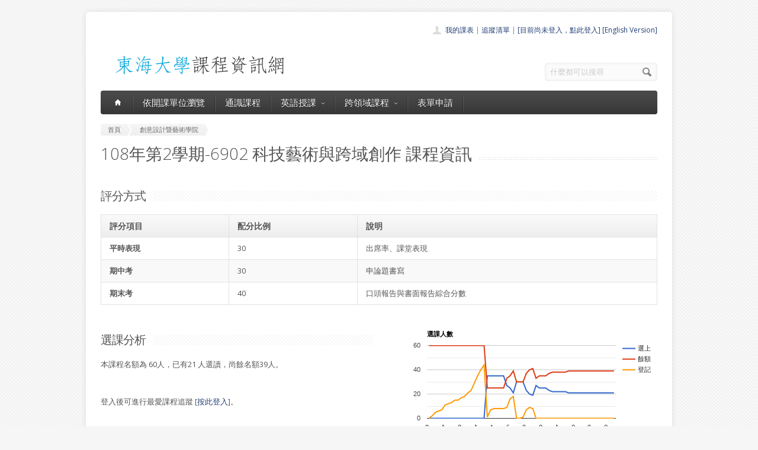

--- FILE ---
content_type: text/html; charset=UTF-8
request_url: https://course.thu.edu.tw/view/108/2/6902
body_size: 5148
content:
<!DOCTYPE html>
<!--[if lt IE 7 ]><html class="ie ie6" lang="en"> <![endif]-->
<!--[if IE 7 ]><html class="ie ie7" lang="en"> <![endif]-->
<!--[if IE 8 ]><html class="ie ie8" lang="en"> <![endif]-->
<!--[if (gte IE 9)|!(IE)]><!--><html lang="en"> <!--<![endif]-->
<head>

	<!-- Basic Page Needs
  ================================================== -->
	<meta charset="utf-8">
	<title>東海課程-創意設計暨藝術學院科技藝術與跨域創作(林育聖老師1082-6902) </title>
	<meta name="description" content="科技藝術與跨領域藝術為近來重要的藝術風潮與新興領域。皆蘊含強烈的當代特質，也是理解當代藝術轉向的重要切入點。本課程希望透過對此二領域的通論式引介，奠定同學修習本學程的良好知識基礎。">
	<meta name="author" content="東海大學">
<meta property="og:image" content="http://course.service.thu.edu.tw/fbog.jpg" /><meta property="og:title" content="東海課程-創意設計暨藝術學院科技藝術與跨域創作(林育聖老師1082-6902) " /><meta property="og:description" content="科技藝術與跨領域藝術為近來重要的藝術風潮與新興領域。皆蘊含強烈的當代特質，也是理解當代藝術轉向的重要切入點。本課程希望透過對此二領域的通論式引介，奠定同學修習本學程的良好知識基礎。" /><meta property="og:image:height" content="200" /><meta property="og:image:width" content="200" /><meta property="og:url" content="https://course.thu.edu.tw/view/108/2/6902/" />
	<!-- Mobile Specific Metas
  ================================================== -->
	<meta name="viewport" content="width=device-width, initial-scale=1, maximum-scale=1">

	<!-- CSS
  ================================================== -->
	<link rel="stylesheet" href="/stylesheets/skeleton.css">
	<link rel="stylesheet" href="/stylesheets/style.css">

	<link href='https://fonts.googleapis.com/css?family=Open+Sans:300italic,400italic,600italic,400,300,600' rel='stylesheet' type='text/css'>	

	<!-- JS
  ================================================== -->

    <!-- jQuery -->
    <script src="//ajax.googleapis.com/ajax/libs/jquery/1.9.1/jquery.min.js"></script>

	<script type="text/javascript" src="/js/jquery.easing.1.3.js"></script>
	<script type="text/javascript" src="/js/common.js"></script>

	<!--[if lt IE 9]>
		<script src="http://html5shim.googlecode.com/svn/trunk/html5.js"></script>
	<![endif]-->


	<!-- Favicons
	================================================== -->
	<link rel="shortcut icon" href="/images/favicon.png">
	<style>
	a,a:visited, a:hover  { color: #213e74 }
	a.button, a.button_hilite { color: #fff}
    .swal2-title {font-family: arial,"Microsoft JhengHei","微軟正黑體",sans-serif !important;}
        .deptlist .button { font-size: 9pt; padding: 3pt}
        .b .currcode { font-size:14pt}
    </style>
</head>
<body >
  <div id="wrapper">
  
	<div class="container">
	
		<div class="header clearfix row">
			<div class="eight columns header_left">
				<a href="/index"><img src="/images/logob.png"/></a>
			</div>
			<div class="eight columns">
				<div class="header_right">
					<div class="header_contacts clearfix">
                        <div class="header_people"><a href="/view-mycourse">我的課表</a> | <a href="/view-myping">追蹤清單</a> | <a href="/oauthlogin">[目前尚未登入，點此登入]</a>                         <a href="/lang_set/en_US">[English Version]</a>                        </div>

					</div>
					<div class="header_soc_search clearfix">
						<div class="header_search">
							<form class="search" action="/search/" method="get">
								<button class="button_search"></button>
                                <input type="hidden" name="year" value="114">
                                <input type="hidden" name="term" value="2">
								<input name="s" id="s" type="text" value="什麼都可以搜尋" onclick="this.value ='';"></span>
							</form>
						</div>

					</div>				
				</div>
			</div>
		</div>
		</div><div class="container" id="content">
		
		<!-- Main Navigation -->
		<div class="row no_bm">
			<div class="dark_menu sixteen columns">
				<div id="menu">
					<ul>
						<li><a href="/index"><span class="home_icon"></span></a></li>
			<!--		  	<li><a href="/index">首頁</a></li> -->
					    <li><a href="/view-dept/108/2/">依開課單位瀏覽</a></li>
							<li><a href="/view-ge/108/2/">通識課程</a>
							</li>
                                       <li><a href="#">英語授課<span></span></a>
                            <div>
                                <ul>
                                    <li><a href="/eng-substitute"><span>英文替代課程</span></a></li>
                                    <li><a href="/eng-pro"><span>英語授課課程</span></a></li>
  <li><a href="/view-dept/108/2/S27/"><span>大一英文</span></a></li>
  <li><a href="/view-dept/108/2/S39"><span>大二英文</span></a></li>
  <li><a href="/view-dept/108/2/S36"><span>興趣選修英文</span></a></li>
                                </ul>
                            </div>
                        </li>

 			
		    <li><a href="#">跨領域課程<span></span></a>
                            <div>
                                <ul>
                                    <li><a href="https://course.thu.edu.tw/view-taica/"><span>TAICA課程專區</span></a></li>
                                    <li><a href="https://cross.service.thu.edu.tw/curr-b"><span>輔系</span></a></li>
                                    <li><a href="https://cross.service.thu.edu.tw/curr-a"><span>雙主修</span></a></li>
                                    <li><a href="https://cross.service.thu.edu.tw/curr-c"><span>學分學程</span></a></li>
                                </ul>
                            </div>
                        </li>
                        <li><a href="/apply">表單申請</a></li>
							<li></li>
                        <!--    <li><a href="/view-mywill">志願管理</a></li>
                            <li></li>-->
                        <!--<li><a href="/contact">聯絡我們</a></li>-->
					</ul>
				</div>
				
				
				<select id="select_menu" onchange="location = this.value">
			  		<option value="">※※手機介面，請按此選擇功能※※</option>
			        <option value="/index">首頁</option>
			        <option value="/view-dept">依開課單位瀏覽</option>
					<option value="/view-ge">通識課程</a></option>
					<option value="/view-ge/108/2/S01">├通識人文</a></option>
					<option value="/view-ge/108/2/S02">├通識自然</a></option>
					<option value="/view-ge/108/2/S03">├通識社會</a></option>
					<option value="/view-ge/108/2/S38">通識跨領域</a></option>
                    <option value="/cross">跨領域課程(輔系、雙主修、學分學程)</option>					<option value="/apply">表單申請</option>
					<option value="/eng-substitute">英文替代課程</option>
					<option value="/view-mywill">志願管理</option>
                </select>
						
			</div>
		</div>
		<!-- Main Navigation::END -->

		<div id="mainContent" >
		

<div class="row">
    <div class="sixteen columns">
        <div class="breadcrumb">
            <a href="/" class="first_bc"><span>首頁</span></a>
            <a href="/view-dept/108/2/700"
               class="last_bc"><span>創意設計暨藝術學院</span></a>
        </div>
        <div class="page_heading"><h1>108年第2學期-6902 科技藝術與跨域創作                課程資訊</h1></div>
            </div>
</div>
<div class="row">
    
    <div class="sixteen columns">
        <h2 class="title"><span>評分方式</span></h2>

        <table class="aqua_table" width="100%">
            <tbody>
            <tr>
                <th class="b">評分項目</th>
                <th>配分比例</th>
                <th>說明</th>
            </tr>
                                <tr >
                        <td class="b">平時表現</td>
                        <td>30</td>
                        <td>出席率、課堂表現</td>

                    </tr>
                                    <tr class='odd'>
                        <td class="b">期中考</td>
                        <td>30</td>
                        <td>申論題書寫</td>

                    </tr>
                                    <tr >
                        <td class="b">期末考</td>
                        <td>40</td>
                        <td>口頭報告與書面報告綜合分數</td>

                    </tr>
                        </table>
    </div>
</div>
<div class="row">
    <div class="eight columns">
        <h2 class="title"><span>選課分析</span></h2>
        <p>本課程名額為 60人，已有21            人選讀，尚餘名額39人。
            <BR><BR></BR>登入後可進行最愛課程追蹤 [<a href='/oauthlogin/'>按此登入</a>]。    </div>

    <div class="eight columns" id="chart_div" style="max-width:100%">
    </div>
</div>
<div class="row">
    <div class="three columns">
        <h2 class="title">授課教師</h2>


        <a href=/view-teacher-profile/nerdrum class=''>林育聖</a> <a href=/view-teacher-profile/ class=''></a>    </div>
    <div class="thirteen columns">
        <h2 class="title"><span>教育目標</span></h2>
        <p>科技藝術與跨領域藝術為近來重要的藝術風潮與新興領域。皆蘊含強烈的當代特質，也是理解當代藝術轉向的重要切入點。本課程希望透過對此二領域的通論式引介，奠定同學修習本學程的良好知識基礎。<BR></p>

            </div>
</div>

<div class="row">
    <!-- Featured Texts Section -->
    <div class="sixteen columns">
        <h2 class="title"><span>課程資訊</span></h2>
        <div class="h10"></div>
    </div>
    <div class="row section_featured_texts">
        <div class="column one-third">
            <span class="icon big_pencil"></span>
            <h3>基本資料</h3>
            <p>選修課，學分數：0-2                <BR>
                上課時間：一/7,8,9,10[C202]<BR>
                修課班級：共選2-4,碩 (創藝院開)<BR>
                修課年級：年級以上<BR>
                選課備註：創新科技與藝術跨域學分學程課程A類。隔週上課            </p>
        </div>
        <div class="column one-third">
            <span class="icon big_profile"></span>
            <h3>教師與教學助理</h3>
            <p>授課教師：<a href=/view-teacher-profile/nerdrum class=''>林育聖</a> <a href=/view-teacher-profile/ class=''></a><BR>大班TA或教學助理：尚無資料<BR>
                Office Hour上課前後</p>
        </div>
        <div class="column one-third">
            <span class="icon big_screen"></span>
            <h3>授課大綱</h3>
            <p>授課大綱：<a href="http://desc.ithu.tw/108/2/6902" class="button button_hilite" target=_blank>開啟授課大綱(授課計畫表)</a><BR>(開在新視窗)
            </p>
        </div>
    </div>

    <div class="sixteen columns">
        <h2 class="title"><span>參考書目</span></h2>
        <p>1.張燕翔著，《當代科技藝術》，科學出版社，2007。<br />
2.葉謹睿著，《數位藝術概論》，藝術家出版社，2007。<br />
3.林宏樟著，〈界線內外﹕跨領域藝術在台灣〉，財團法人國家文化藝術基金會委託研究計畫案，2004。<br />
4.教師自編。<br />
</p>
    </div>

    <div class="sixteen columns">
        <h2 class="title"><span>開課紀錄</span></h2>
        <p>您可查詢過去本課程開課紀錄。
    <a href="/course-profile/70049">科技藝術與跨域創作歷史開課紀錄查詢</a></p>
    </div>

    <!-- <div class="sixteen columns">
         <h2 class="title"><span>本學期其他系所類似課程</span></h2>-->
    </div>
<script type="text/javascript" src="https://www.google.com/jsapi"></script>
<script type="text/javascript">
    google.load("visualization", "1", {packages: ["corechart"]});
    google.setOnLoadCallback(drawChart);

    function drawChart() {

        var data = google.visualization.arrayToDataTable([
            ['資料日期', '選上', '餘額', '登記'],

            ['12/29',  0, 60, 0],
['12/31',  0, 60, 2],
['1/01',  0, 60, 5],
['1/02',  0, 60, 6],
['1/03',  0, 60, 7],
['1/04',  0, 60, 11],
['1/05',  0, 60, 12],
['1/06',  0, 60, 13],
['1/07',  0, 60, 15],
['1/08',  0, 60, 15],
['1/09',  0, 60, 17],
['1/10',  0, 60, 18],
['1/11',  0, 60, 21],
['1/12',  0, 60, 23],
['1/13',  0, 60, 29],
['1/14',  0, 60, 35],
['1/15',  0, 60, 40],
['1/16',  0, 60, 44],
['1/17',  35, 25, 1],
['2/05',  35, 25, 7],
['2/11',  35, 25, 8],
['2/13',  35, 25, 8],
['2/20',  35, 25, 8],
['2/22',  35, 25, 8],
['2/25',  27, 33, 9],
['2/26',  25, 35, 16],
['2/27',  21, 39, 18],
['2/29',  30, 30, 0],
['3/01',  30, 30, 0],
['3/02',  30, 30, 1],
['3/03',  23, 37, 7],
['3/04',  20, 40, 9],
['3/05',  19, 41, 8],
['3/06',  27, 33, 0],
['3/07',  25, 35, 0],
['3/09',  25, 35, 0],
['3/10',  25, 35, 0],
['3/11',  23, 37, 0],
['3/12',  22, 38, 0],
['3/13',  22, 38, 0],
['3/14',  22, 38, 0],
['3/16',  22, 38, 0],
['3/17',  22, 38, 0],
['3/18',  21, 39, 0],
['3/19',  21, 39, 0],
['3/20',  21, 39, 0],
['3/23',  21, 39, 0],
['3/24',  21, 39, 0],
['3/26',  21, 39, 0],
['3/27',  21, 39, 0],
['4/03',  21, 39, 0],
['4/07',  21, 39, 0],
['4/10',  21, 39, 0],
['4/13',  21, 39, 0],
['4/17',  21, 39, 0],
['4/20',  21, 39, 0],
['6/16',  21, 39, 0],
['7/14',  21, 39, 0],
        ]);

        var options = {
            title: '選課人數'
        };

        var chart = new google.visualization.LineChart(document.getElementById('chart_div'));
        chart.draw(data, options);
    }
</script>

</div>
</div>

        </div>

		
	</div>
	<!-- Footer -->
	<div id="footer" class="container">
		<div class="row footer_inside">
		  <div class="six columns">
		    <h3>關於課程資訊網</h3>
		    <p>課程資訊網將作為學生查詢課程資訊與搭配之助教、大班教學助理等相關資源之整合入口。</p>
		  </div>
		  <div class="four columns">
		    <h3 class="margined_left">站內連結</h3>
		    <ul class="margined_left">
		    	<li><a href="/index">首頁</a></li>
				<li><a href="/view-dept">開課單位一覽</a></li>
                <li><a href="/view-ge">通識課程一覽</a></li>
		    </ul>
              <ul class="margined_right">
                  <li><a href="/cross">跨領域課程</a></li>
                  <li><a href="/apply">表單申請</a></li>
                  <li><a href="/opendata">開放資料</a></li>
                  <li><a href="/view-dept-teacher">教師清單</a></li>
              </ul>
		  </div>
		  <div class="four columns">
		  	<h3>聯絡我們</h3>
		  	<div class='icon_phone' title='Phone'>(04)2359 0121 轉 22302</div>
		    <div class='icon_mail' title='Email'>course@thu.edu.tw</div>
		    <div class='icon_loc' title='Location'>教務處註課組</div>
		    
		  	<div class='clear'></div>
		  	<div class='h10'></div>
		
		  </div> 
	  </div> 
	  <div class="clear"></div>
	  <div class="footer_btm">
	  	<div class="footer_btm_inner"> 	  	
	  
		  	<div id="powered"><a href="http://www.thu.edu.tw" target="_blank">東海大學</a> 版權所有 &copy; 2015 - 2026 &nbsp; | &nbsp; <a href="http://www.thu.edu.tw" target="_blank">東海大學</a> &nbsp;| &nbsp; <a href="http://itservice.thu.edu.tw" target="_blank">電算中心</a> &nbsp; | &nbsp; <a href="http://academic.thu.edu.tw" target="_blank">教務處</a> &nbsp; | &nbsp; 0.1788s | C 2</div>
		</div>	  
	  </div>
	</div>
	<!-- Footer::END -->
	
  </div>
<script type="text/javascript" src="/js/retina.min.js"></script>
<!-- Global site tag (gtag.js) - Google Analytics -->
<script async src="https://www.googletagmanager.com/gtag/js?id=UA-58450458-2"></script>
<script>
    window.dataLayer = window.dataLayer || [];
    function gtag(){dataLayer.push(arguments);}
    gtag('js', new Date());

    gtag('config', 'UA-58450458-2');
</script>
<script src="/js/intercooler-1.2.3.min.js" type="text/javascript"></script>
  <link href="//cdn.jsdelivr.net/npm/@sweetalert2/theme-bootstrap-4/bootstrap-4.css" rel="stylesheet">
  <script src="//cdn.jsdelivr.net/npm/sweetalert2@11"></script>
<script>
    const Toast = Swal.mixin({
        toast: true,
        position: 'top',
        showConfirmButton: false,
        timer: 10000,
        timerProgressBar: true,
        didOpen: (toast) => {
            toast.addEventListener('mouseenter', Swal.stopTimer)
            toast.addEventListener('mouseleave', Swal.resumeTimer)
        }
    })
    const Modal = Swal.mixin({
        position: 'center',
        showConfirmButton: true,
        timer: 10000,
        timerProgressBar: true,
        didOpen: (toast) => {
            toast.addEventListener('mouseenter', Swal.stopTimer)
            toast.addEventListener('mouseleave', Swal.resumeTimer)
        }
    })
</script>
</body>
</html>
